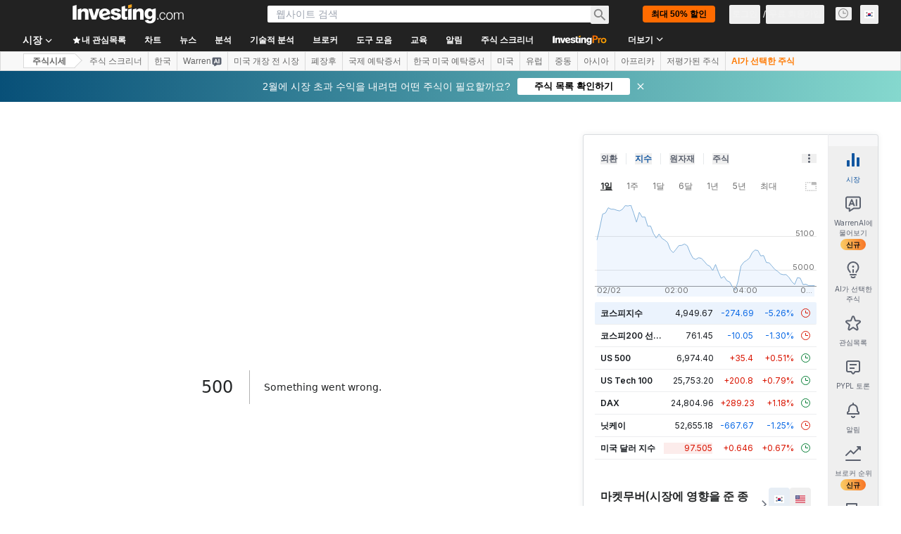

--- FILE ---
content_type: application/javascript
request_url: https://promos.investing.com/eu-a4flkt7l2b/z9gd/9a63d23b-49c1-4335-b698-e7f3ab10af6c/kr.investing.com/jsonp/z?cb=1770047123138&callback=__dgo2z89bn2ve8r
body_size: 517
content:
__dgo2z89bn2ve8r({"success":true,"da":"bg*br*al|Apple%bt*bm*bs*cb*bu*dl$0^j~m|131.0.0.0%v~d~f~primarySoftwareType|Robot%s~r~dg*e~b~dq*z|Blink%cn*ds*ba*ch*cc*n|Chrome%t~bl*ac~aa~g~y|macOS%ce*ah~bq*bd~dd*cq$0^cl*df*bp*ad|Desktop%bh*c~dc*dn*bi*ae~ci*cx*p~bk*de*bc*i~h|10.15.7%cd*w~cu*ck*l~u~partialIdentification*af~bz*db*ab*q~a*cp$0^dh*k|Apple%cr*ag|-","geo":{"city":"Columbus","time_zone":"America/New_York","continent_name":"North America","country_code":"US","longitude":-83.0061,"ip":"3.22.225.127","metro_code":535,"latitude":39.9625,"zipcode":"43215","region_name":"Ohio","continent_code":"NA","country_name":"United States","region_code":"OH"},"rand":933258,"ts":1770047123452.0});

--- FILE ---
content_type: image/svg+xml
request_url: https://cdn.investing.com/entities-logos/112732.svg
body_size: 565
content:
<svg xmlns="http://www.w3.org/2000/svg" version="1.2" viewBox="0 0 1535 1810"><path fill="#253b80" d="m436.04 1748.84 31.38-199.28-69.91-1.62H63.67l232-1470.44c.72-4.44 3.06-8.58 6.48-11.52 3.42-2.93 7.8-4.55 12.37-4.55h562.89c186.88 0 315.84 38.87 383.17 115.59 31.57 35.99 51.67 73.6 61.39 114.99 10.21 43.43 10.39 95.32.42 158.61l-.72 4.62v40.55l31.57 17.87c26.58 14.1 47.71 30.23 63.91 48.71 27 30.77 44.47 69.88 51.85 116.25 7.62 47.69 5.1 104.44-7.38 168.68-14.4 73.91-37.69 138.27-69.13 190.94-28.93 48.53-65.78 88.78-109.52 119.97-41.77 29.64-91.4 52.13-147.51 66.53-54.37 14.15-116.36 21.29-184.35 21.29H907.3c-31.33 0-61.75 11.28-85.63 31.5-23.95 20.63-39.79 48.82-44.65 79.66l-3.3 17.93-55.45 351.22-2.52 12.9c-.66 4.08-1.8 6.12-3.48 7.5-1.5 1.26-3.66 2.1-5.77 2.1H436.04Z"/><path fill="#179bd7" d="M1383.12 459.91a984.25 984.25 0 0 1-5.76 33c-74.23 380.97-328.19 512.58-652.55 512.58H559.66c-39.67 0-73.09 28.79-79.28 67.9l-84.55 536.04-23.94 151.94c-4.03 25.68 15.78 48.83 41.7 48.83H706.5c34.69 0 64.16-25.19 69.62-59.38l2.88-14.88 55.15-349.84 3.54-19.19c5.4-34.32 34.92-59.51 69.61-59.51h43.81c283.79 0 505.95-115.17 570.88-448.46 27.12-139.23 13.08-255.48-58.69-337.24-21.73-24.65-48.67-45.11-80.18-61.79Z"/><path fill="#222d65" d="M1305.47 428.96c-11.34-3.3-23.04-6.3-35.05-9a668.774 668.774 0 0 0-37.14-7.02c-44.53-7.19-93.32-10.61-145.59-10.61h-441.2c-10.86 0-21.18 2.46-30.42 6.9-20.34 9.77-35.47 29.03-39.13 52.6l-93.85 594.23-2.71 17.33c6.19-39.11 39.61-67.9 79.28-67.9h165.15c324.36 0 578.32-131.67 652.55-512.58 2.22-11.28 4.08-22.26 5.76-33-18.78-9.95-39.12-18.47-61.03-25.73-5.4-1.8-10.98-3.54-16.62-5.22Z"/><path fill="#253b80" d="M576.94 461.83c3.66-23.57 18.79-42.83 39.13-52.54 9.3-4.44 19.56-6.9 30.42-6.9h441.2c52.27 0 101.06 3.42 145.59 10.61 12.72 2.04 25.08 4.38 37.14 7.02 12.01 2.7 23.71 5.7 35.05 9 5.64 1.68 11.22 3.42 16.68 5.16 21.91 7.26 42.25 15.84 61.03 25.73 22.09-140.78-.18-236.64-76.33-323.44C1222.9 40.91 1071.37 0 877.47 0H314.58c-39.61 0-73.4 28.79-79.52 67.96L.6 1553.52c-4.62 29.4 18.06 55.91 47.71 55.91h347.52l87.26-553.37 93.85-594.23Z"/></svg>